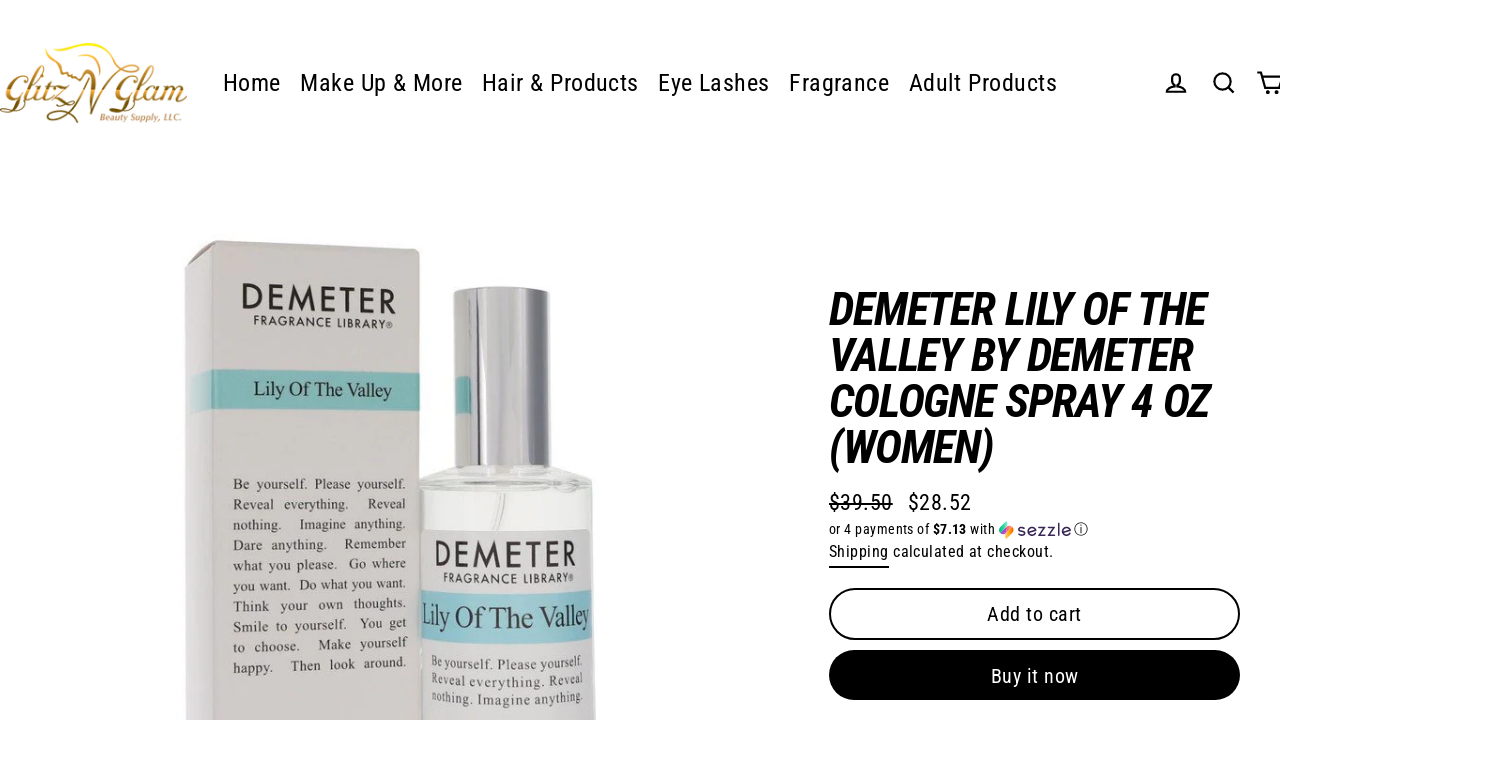

--- FILE ---
content_type: text/css
request_url: https://glitznglambeautysupply.com/cdn/shop/t/11/assets/custom.scss?v=59426804554109018401596775857
body_size: -312
content:
@media only screen and (max-width: 375px){
  .hero--mobile--250px:not([data-natural]) {
    height: 200px !important;
  }
}
.tab-width-main, .tab-width{text-align:center;}
li.ui-tabs-tab.ui-corner-top.ui-state-default.ui-tab {
  display: inline-block;}
  .page-width.tab-width-main p{text-transform:uppercase;}
  .tab-width h6.section-header__title.appear-delay {
    font-size: 1.7em;
  }
  li.ui-tabs-tab.ui-corner-top.ui-state-default.ui-tab.ui-tabs-active.ui-state-active h6 {
    border-bottom: 2px solid #000;
  }
  ul.ui-tabs-nav.ui-corner-all.ui-helper-reset.ui-helper-clearfix.ui-widget-header {
    margin: 0;
    padding: 0;margin-bottom: 20px;
  }
  .overflow-scroller{overflow-x: hidden;padding:0px}
  .index-section {
    margin: 90px 0;
  }
  

  @media only screen and (min-width: 768px){
    .background-media-text__aligner {
      margin: 150px;

    }
    .background-media-text__text{width:350px}
    body.template-index.cart-has-items.loaded.js-animate {
      padding-bottom: 60px;
    }
    h6.section-header__title.appear-delay {
    font-size: 1.5em !important;
    margin-right: 20px !important;
}
  }
.faq .section-header{margin-bottom:10px}
body{
    padding-bottom: 80px !important;}